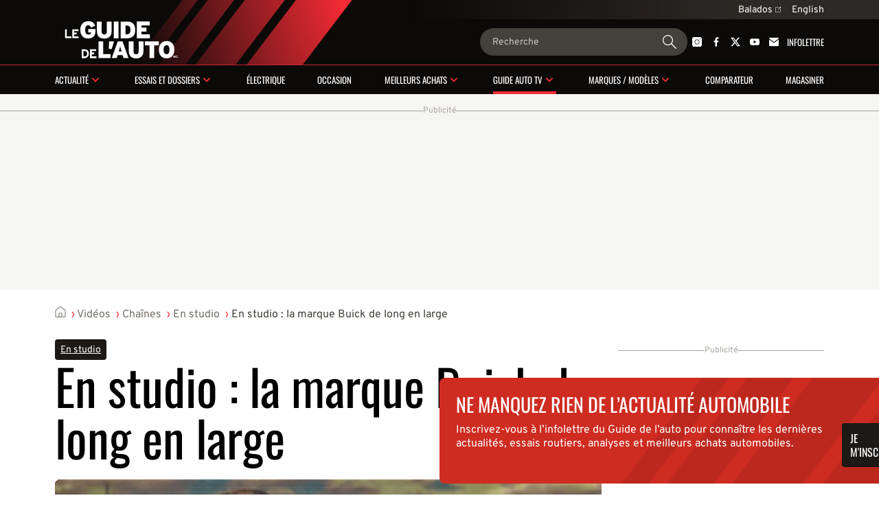

--- FILE ---
content_type: text/html; charset=utf-8
request_url: https://www.google.com/recaptcha/api2/aframe
body_size: 181
content:
<!DOCTYPE HTML><html><head><meta http-equiv="content-type" content="text/html; charset=UTF-8"></head><body><script nonce="JLamDr5c4_Z4eN604Nmn4g">/** Anti-fraud and anti-abuse applications only. See google.com/recaptcha */ try{var clients={'sodar':'https://pagead2.googlesyndication.com/pagead/sodar?'};window.addEventListener("message",function(a){try{if(a.source===window.parent){var b=JSON.parse(a.data);var c=clients[b['id']];if(c){var d=document.createElement('img');d.src=c+b['params']+'&rc='+(localStorage.getItem("rc::a")?sessionStorage.getItem("rc::b"):"");window.document.body.appendChild(d);sessionStorage.setItem("rc::e",parseInt(sessionStorage.getItem("rc::e")||0)+1);localStorage.setItem("rc::h",'1769092471149');}}}catch(b){}});window.parent.postMessage("_grecaptcha_ready", "*");}catch(b){}</script></body></html>

--- FILE ---
content_type: text/javascript;charset=utf-8
request_url: https://p1cluster.cxense.com/p1.js
body_size: 100
content:
cX.library.onP1('2oyu8eoy150wg1ljwii9up79vs');


--- FILE ---
content_type: text/javascript;charset=utf-8
request_url: https://id.cxense.com/public/user/id?json=%7B%22identities%22%3A%5B%7B%22type%22%3A%22ckp%22%2C%22id%22%3A%22mkpjz4mhwtftz5yq%22%7D%2C%7B%22type%22%3A%22lst%22%2C%22id%22%3A%222oyu8eoy150wg1ljwii9up79vs%22%7D%2C%7B%22type%22%3A%22cst%22%2C%22id%22%3A%222oyu8eoy150wg1ljwii9up79vs%22%7D%5D%7D&callback=cXJsonpCB3
body_size: 206
content:
/**/
cXJsonpCB3({"httpStatus":200,"response":{"userId":"cx:t8jv26yxx7111smuge84f7rt0:1zqgu5b63fa43","newUser":false}})

--- FILE ---
content_type: image/svg+xml
request_url: https://www.guideautoweb.com/img/g25/home.svg
body_size: 706
content:
<svg width="16" height="16" viewBox="0 0 16 16" fill="none" xmlns="http://www.w3.org/2000/svg">
<g clip-path="url(#clip0_1121_6399)">
<path fill-rule="evenodd" clip-rule="evenodd" d="M8 0.985408C7.885 0.985408 7.77394 1.02482 7.68754 1.09629L7.68676 1.09693L1.70747 6.02333C1.65709 6.06506 1.61646 6.11662 1.58875 6.17417C1.56103 6.23174 1.54663 6.2942 1.54651 6.35741V14.5688C1.54651 14.687 1.59639 14.8004 1.68517 14.884C1.77396 14.9676 1.89437 15.0145 2.01993 15.0145H13.9801C14.1056 15.0145 14.226 14.9676 14.3148 14.884C14.4036 14.8004 14.4535 14.687 14.4535 14.5688V6.35766C14.4534 6.29437 14.439 6.23182 14.4113 6.17417C14.3836 6.11664 14.3432 6.06531 14.2928 6.02358L8.31324 1.09693L8.31246 1.09629C8.22606 1.02482 8.115 0.985408 8 0.985408ZM6.99734 0.355578C7.27464 0.126389 7.63101 0 8 0C8.36898 0 8.72536 0.126387 9.00266 0.355574L14.9832 5.28302C15.1454 5.41714 15.2753 5.58223 15.3644 5.76731C15.4535 5.95238 15.4997 6.1532 15.5 6.35641V14.5688C15.5 14.9483 15.3399 15.3124 15.0548 15.5808C14.7698 15.8492 14.3832 16 13.9801 16H2.01993C1.61682 16 1.23022 15.8492 0.945178 15.5808C0.660135 15.3124 0.5 14.9483 0.5 14.5688V6.35704C0.500273 6.15383 0.5465 5.95238 0.635605 5.76731C0.724709 5.58223 0.854649 5.41714 1.01678 5.28302L1.01756 5.28238L6.99734 0.355578Z" fill="#78716C"/>
<path fill-rule="evenodd" clip-rule="evenodd" d="M7.00332 10.3691C6.87777 10.3691 6.75735 10.4161 6.66856 10.4997C6.57978 10.5833 6.5299 10.6966 6.5299 10.8149V15.0146H9.4701V10.8149C9.4701 10.6967 9.42022 10.5833 9.33144 10.4997C9.24265 10.4161 9.12224 10.3691 8.99668 10.3691H7.00332ZM5.92857 9.80288C6.21361 9.53448 6.60021 9.38369 7.00332 9.38369H8.99668C9.39979 9.38369 9.78639 9.53448 10.0714 9.80288C10.3565 10.0713 10.5166 10.4353 10.5166 10.8149V16H5.48339V10.8149C5.48339 10.4353 5.64353 10.0713 5.92857 9.80288Z" fill="#78716C"/>
</g>
<defs>
<clipPath id="clip0_1121_6399">
<rect width="16" height="16" fill="white"/>
</clipPath>
</defs>
</svg>


--- FILE ---
content_type: application/javascript; charset=utf-8
request_url: https://fundingchoicesmessages.google.com/f/AGSKWxXnG555IOkhdBnnnPJnPNgdMPEtW7bT0funoZ8tdERfgoXusKkI_c4n7aSq_-FtJL-FdgMw5XfZIK3De7pMA6qVOP5T-mijEnGlyT_Hj4mwh-NjnInZrhYWPlKcurFGzYSd9HhFjxGPto5byXZ3mdmlb3XHe3G8ALThZta4hxGC3FsDdy3mj6k7P768/_/ads/3./GeoDynBanner.php?wmid=?type=ad&/aseadnshow._adgebraAds_
body_size: -1289
content:
window['f54a3036-8388-4de4-afda-d4740d9d5d6a'] = true;

--- FILE ---
content_type: image/svg+xml
request_url: https://www.guideautoweb.com/img/g17/close.svg
body_size: 273
content:
<?xml version="1.0" encoding="utf-8"?>
<!DOCTYPE svg PUBLIC "-//W3C//DTD SVG 1.1//EN" "http://www.w3.org/Graphics/SVG/1.1/DTD/svg11.dtd">
<svg xmlns="http://www.w3.org/2000/svg" width="20" height="20" viewBox="0 0 20 20" fill="none">
  <path d="M14.373 3.76172C14.5671 3.63355 14.8311 3.65531 15.002 3.82617L16.1738 4.99805C16.3691 5.19331 16.3691 5.50982 16.1738 5.70508L11.8789 10L16.1738 14.2949C16.3691 14.4902 16.3691 14.8067 16.1738 15.002L15.002 16.1738C14.8067 16.3691 14.4902 16.3691 14.2949 16.1738L10 11.8789L5.70508 16.1738C5.50982 16.3691 5.19331 16.3691 4.99805 16.1738L3.82617 15.002C3.63091 14.8067 3.63091 14.4902 3.82617 14.2949L8.12109 10L3.82617 5.70508C3.63091 5.50982 3.63091 5.19331 3.82617 4.99805L4.99805 3.82617L5.07617 3.76172C5.27025 3.63355 5.53421 3.65531 5.70508 3.82617L10 8.12109L14.2949 3.82617L14.373 3.76172Z" fill="white" stroke="white" stroke-linejoin="round"/>
</svg>

